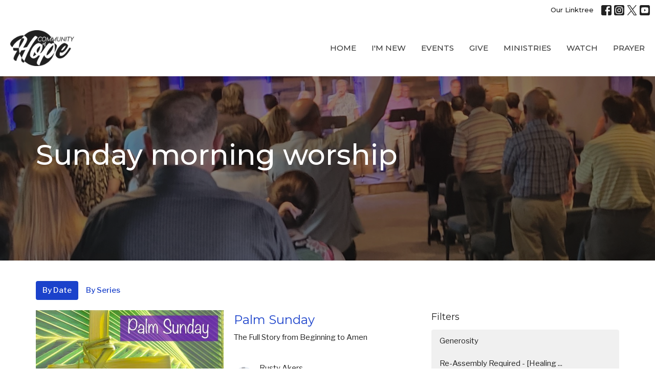

--- FILE ---
content_type: text/html; charset=utf-8
request_url: https://cohmaricopa.com/podcasts/media?page=14
body_size: 60184
content:
<!DOCTYPE html>
<html lang="en">
  <head>
  <meta charset="UTF-8">
  <meta content="IE=edge,chrome=1" http-equiv="X-UA-Compatible"/>
  <meta content="width=device-width, initial-scale=1.0" name="viewport"/>
  <meta content="Community of Hope Church" name="author"/>
  <title>
    Sermons | Community of Hope Church
  </title>
  
  
    <meta name="robots" content="index,follow" />
  
  
  <link href="https://dq5pwpg1q8ru0.cloudfront.net/2020/10/29/14/38/12/707cd86e-0d8b-462f-ab9c-987abf40b2ab/tithely%20favicon.png" rel="shortcut icon" type="image/x-icon" />
  <meta name="csrf-param" content="authenticity_token" />
<meta name="csrf-token" content="0V5+fkbhh/AWaM4/cCsPC0okAc5TiDQSRWbl6xp2H0lruco+vUlIfnBBjs0y7TPa6GcR6KvJkkbLmaDqweY6EA==" />

  <link rel="preconnect" href="https://fonts.gstatic.com/" crossorigin>
  <link rel="preload" href="/fonts/fontawesome/webfont.woff?v=3.2.1" as="font" type="font/woff" crossorigin>

  <link rel="stylesheet" media="all" href="/themes/stylesheet.css?timestamp=2025-12-07+09%3A16%3A55+-0700" />
  <link rel="stylesheet" media="print" href="https://dq5pwpg1q8ru0.cloudfront.net/assets/print-c1b49d74baf454d41a08041bb7881e34979fe0b297fba593578d70ec8cc515fd.css" />

	<link href="https://fonts.googleapis.com/css?family=Montserrat:100,200,300,regular,500,600,700,800,900,100italic,200italic,300italic,italic,500italic,600italic,700italic,800italic,900italic|Libre+Franklin:100,200,300,regular,500,600,700,800,900,100italic,200italic,300italic,italic,500italic,600italic,700italic,800italic,900italic&amp;display=swap" rel="stylesheet" type="text/css" async="async" />
  

  <script src="https://dq5pwpg1q8ru0.cloudfront.net/assets/application-baedfe927b756976bd996cb2c71963c5d82c94e444650affbb4162574b24b761.js"></script>
  <script src="https://dq5pwpg1q8ru0.cloudfront.net/packs/js/application-48235911dc1b5b550236.js"></script>
  <script src="https://cdnjs.cloudflare.com/ajax/libs/handlebars.js/4.7.7/handlebars.min.js" defer="defer"></script>


  <!--[if lt IE 9]>
  <script src="https://dq5pwpg1q8ru0.cloudfront.net/javascripts/html5shiv.js"></script>
  <script src="https://dq5pwpg1q8ru0.cloudfront.net/javascripts/respond.min.js"></script>
  <![endif]-->


      <script>
        var _gaq = _gaq || [];
        _gaq.push(['_setAccount', 'G-B2MLCSXRCM']);
        _gaq.push(['_trackPageview']);

          // rollup tracker
          _gaq.push(['rollupTracker._setAccount','UA-18858190-52']);
          _gaq.push(['rollupTracker._trackPageview']);

        (function() {
          var ga = document.createElement('script'); ga.type = 'text/javascript'; ga.async = true;
          ga.src = ('https:' == document.location.protocol ? 'https://ssl' : 'http://www') + '.google-analytics.com/ga.js';
          var s = document.getElementsByTagName('script')[0]; s.parentNode.insertBefore(ga, s);
        })();
      </script>


  


</head>

  <body class="body_sermons_index body_media_page   sermons-index   relative d-flex flex-column">
      <div class="d-flex ">
        <div class="site-content-container">
    

  <div class="system">
  </div>

  <div id="top-menus-container">
    <div id="top-menus">
  <div id="alert-container">
  </div>


  <div class="js-menus   bg-none z-index-navbar">
      <nav class="header-layout-topbar relative px-1 bg-default bg-none %>">
    <div class="pos pos-cover bg-default js-main-menu-background-opacity" style="opacity: 1.0;"></div>
    <ul class="topbar-nav topbar-right ">


        <li class="mr-auto">
          
        </li>






          <li class="topbar-menu-item hidden-xs">
              <a class="btn btn-link-default btn-sm" href="https://linktr.ee/cohmaricopa">Our Linktree</a>
          </li>



          
  <li class="social-icon-list-item ">
    <a class="svg-link social-icon-link" target="_blank" href="http://facebook.com/cohmaricopa">
      <svg xmlns="http://www.w3.org/2000/svg" xmlns:xlink="http://www.w3.org/1999/xlink" x="0px" y="0px" width="24" height="24" viewBox="0 0 24 24" style="enable-background:new 0 0 24 24;" xml:space="preserve" class="social-icon-svg topbar-svg-sm"><title>Facebook Icon</title>
<path d="M24,0v24H0V0H24z M20,2.7h-3.3c-2.5,0-4.7,2.1-4.7,4.7v3.3H9.3v4H12V24h4v-9.3h4v-4h-4V8c0-0.8,0.5-1.3,1.3-1.3H20V2.7z"></path>
</svg>

</a>  </li>
  <li class="social-icon-list-item ">
    <a class="svg-link social-icon-link" target="_blank" href="http://instragram.com/cohmaricopa">
      <svg xmlns="http://www.w3.org/2000/svg" xmlns:xlink="http://www.w3.org/1999/xlink" x="0px" y="0px" width="24" height="24" viewBox="0 0 24 24" style="enable-background:new 0 0 24 24;" xml:space="preserve" class="social-icon-svg topbar-svg-sm"><title>Instagram Icon</title>
<circle cx="12" cy="12" r="2.7"></circle>
<path d="M15.9,4.9H8.1c-1.7,0-3.2,1.5-3.2,3.2V16c0,1.7,1.5,3.2,3.2,3.2H16c1.7,0,3.2-1.5,3.2-3.2V8.1C19.1,6.4,17.6,4.9,15.9,4.9z   M12,16.4c-2.4,0-4.4-2-4.4-4.4s2-4.4,4.4-4.4s4.4,2,4.4,4.4S14.4,16.4,12,16.4z M16.7,8.4c-0.7,0-1.1-0.5-1.1-1.1  c0-0.7,0.5-1.1,1.1-1.1c0.7,0,1.1,0.5,1.1,1.1C17.7,8,17.3,8.4,16.7,8.4z"></path>
<path d="M24,0H0v24h24V0z M20.9,15.7c0,2.8-2.3,5.2-5.2,5.2H8.3c-2.8,0-5.2-2.3-5.2-5.2V8.3c0-2.8,2.3-5.2,5.2-5.2h7.5  c2.8,0,5.2,2.3,5.2,5.2C20.9,8.3,20.9,15.7,20.9,15.7z"></path>
</svg>

</a>  </li>
  <li class="social-icon-list-item ">
    <a class="svg-link social-icon-link" target="_blank" href="http://twitter.com/cohmaricopa">
      <svg xmlns="http://www.w3.org/2000/svg" width="24" height="24" viewBox="0 0 1200 1227" class="social-icon-svg topbar-svg-sm"><title>Twitter Icon</title>
<path d="M714.163 519.284L1160.89 0H1055.03L667.137 450.887L357.328 0H0L468.492 681.821L0 1226.37H105.866L515.491 750.218L842.672 1226.37H1200L714.137 519.284H714.163ZM569.165 687.828L521.697 619.934L144.011 79.6944H306.615L611.412 515.685L658.88 583.579L1055.08 1150.3H892.476L569.165 687.854V687.828Z"></path>
</svg>

</a>  </li>
  <li class="social-icon-list-item ">
    <a class="svg-link social-icon-link" target="_blank" href="https://www.youtube.com/channel/UCbAHv4hmhJJ3_kI-TOBmTWQ?sub_confirmation=1">
      <svg xmlns="http://www.w3.org/2000/svg" xmlns:xlink="http://www.w3.org/1999/xlink" x="0px" y="0px" width="24" height="24" viewBox="0 0 24 24" style="enable-background:new 0 0 24 24;" xml:space="preserve" class="social-icon-svg topbar-svg-sm"><title>Youtube Icon</title>
<polygon points="10.7,9.1 14.5,12 10.7,14.9 "></polygon>
<path d="M24,0H0v24h24.1L24,0z M18.8,18.4c-0.5,0.1-3.6,0.3-6.8,0.3s-6.3,0-6.8-0.3C3.9,18,3.5,15.1,3.5,12s0.4-6,1.7-6.4  C5.7,5.3,8.9,5.2,12,5.2s6.3,0.1,6.8,0.3c1.3,0.4,1.7,3.3,1.7,6.4C20.4,15.1,20.1,18,18.8,18.4z"></path>
</svg>

</a>  </li>


    </ul>
  </nav>

    <div id="main-menu-container">
      
<nav id="main_menu" class="relative bg-default bg-none p-2 p-md-3">
  <div class="bg-default pos pos-cover js-main-menu-background-opacity" style="opacity:1.0;"></div>
  <div class="d-md-flex flex-wrap ">
    <div class="relative d-flex d-md-block mr-md-3 flex-shrink-0">
      

    <a class="main-menu-logo main-menu-rycroft-logo " href="/">
      <img alt="Community of Hope Church" class="logo-size-default" src="https://dq5pwpg1q8ru0.cloudfront.net/2023/08/17/10/26/25/12357bfe-140c-4a87-8003-70265549b673/10937_LOGO_COH_LG.jpg" />
</a>


        <button type="button" class="btn bg-none p-1 border-0 main-menu-hidden-md ml-auto collapsed pr-0" data-toggle="collapse" data-target="#main_menu_collapse" aria-expanded="false">
    <span class="sr-only">Toggle navigation</span>
    <span class="svg-link">
      <svg xmlns="http://www.w3.org/2000/svg" height="24" viewBox="0 0 24 24" width="24">
    <path d="M0 0h24v24H0z" fill="none"></path>
    <path d="M3 18h18v-2H3v2zm0-5h18v-2H3v2zm0-7v2h18V6H3z"></path>
</svg>
 Menu
    </span>
  </button>

    </div>

    <div class="collapse main-menu-collapse-md ml-auto text-center" id="main_menu_collapse">
      <ul class="main-menu-list main-menu-rycroft-list align-items-md-center">
          
  <li class="menu-item hover-underline-left">
      <a class="menu-link " href="/">Home</a>
  </li>


          
  <li class="menu-item hover-underline-left">
      <a class="menu-link " href="/about">I&#39;M New</a>
  </li>


          
  <li class="menu-item hover-underline-left">
      <a class="menu-link " href="/events">Events</a>
  </li>


          
  <li class="menu-item hover-underline-left">
      <a class="menu-link " href="/give">Give</a>
  </li>


          
  <li class="menu-item hover-underline-left">
      <a class="menu-link " href="/ministries">Ministries</a>
  </li>


          
  <li class="menu-item hover-underline-left">
      <a class="menu-link " href="/media">WATCH</a>
  </li>


          
  <li class="menu-item hover-underline-left">
      <a class="menu-link " href="/prayer">Prayer</a>
  </li>


      </ul>
        <ul class="main-menu-list main-menu-subnav">
            <li class="menu-item-divider"></li>
    
  <li class="menu-item hover-underline-left">
      <a class="menu-link " href="https://linktr.ee/cohmaricopa">Our Linktree</a>
  </li>





        </ul>
    </div>
  </div>
</nav>

    </div>
  </div>
</div>

  </div>

  <div id="header-container" class="relative">
    <div id="header" class="header-chipman relative  d-flex py-3 py-md-5 bg-cover bg-none  topbar-offset bg-primary" style="background-image:url(&#39;https://dq5pwpg1q8ru0.cloudfront.net/2023/08/18/08/35/02/2d8cb51d-8686-4fa7-b8ca-c9f4ea47d196/20220417_094757.jpg&#39;); background-position: ; min-height: 50vh;">
  
  

<div id="page-header-overlay" class="bg-primary pos pos-cover" style="opacity:0.5;" data-header-opacity="0.5"></div>

    <div class="container relative d-flex flex-column mt-5">
      
      <div class="my-auto ">
        <div class="relative d-inline-block break-word">
          <h1 class="header-heading mb-1 ">
              <div>Sunday morning worship</div>
<div> </div>
          </h1>
        </div>
        
        <div class="mt-auto pt-3">
          

        </div>
      </div>
      
    </div>
  
  
  <!--<div class="pos pos-b-1 pos-l-1">
    <button class="js-play-video-button p-2 bg-none border-0 d-none" style="opacity: 0.5;">
    </button>
    <button class="js-pause-video-button p-2 bg-none border-0 d-none" style="opacity: 0.5;">
    </button>
    <div class="js-loading-video-button">
      <div class="d-flex p-2" style="opacity: 0.5;">
      </div>
    </div>
  </div>-->

</div>


  </div>

  <main role="main" class="content flex-grow-1 Sermons media_page clearfix m-0 p-0">
    <link rel="alternate" type="application/rss+xml" title="RSS" href="https://cohmaricopa.com/podcasts/media" />




  

<div>
    <div id="top-blocks-wrapper">
      
    </div>

    <div id="page_content" class="relative my-5">
      <div class="container">
        

  <ul class="nav nav-pills mb-3">
    <li class="active">
      <a href="/podcasts/media">
         By Date
</a>    </li>
    <li class="">
      <a href="/podcasts/media/series">
         By Series
</a>    </li>
  </ul>

  <div id="media_anchor" class="row">
    <div class="col-sm-8">
      <div class="relative mb-3 border-bottom pb-3">
  <a class="row d-sm-flex" href="/media/2023-04-02-palm-sunday">
      <div class="col-sm-6">

          <img alt="Palm Sunday" loading="lazy" src="https://dq5pwpg1q8ru0.cloudfront.net/2023/04/03/11/14/56/2db02753-744e-43af-83ce-dc91a6798e22/15184556645_700.jpg" />
      </div>

    <div class="d-flex flex-column col-sm-6">

      <h2 class="h3 mt-0 mb-1" title="Palm Sunday">Palm Sunday</h2>
        <div class="text-body">The Full Story from Beginning to Amen</div>


          <div class="d-flex flex-column mt-auto mb-2">
        <div class="d-flex align-items-center">
    <img alt="Rusty  Akers" width="40" height="40" class="pull-left mr-2 rounded-circle" loading="lazy" src="https://dq5pwpg1q8ru0.cloudfront.net/2020/10/29/14/38/27/8b2001b5-8370-4e98-8911-1e9b1998047e/59c12dc6-971d-4c11-af05-8339c0de6fcc.jpg" />
  <div>
      <div class="text-body line-height-2">Rusty  Akers</div>
        <div class="small text-muted line-height-2">Founding Pastor</div>
    <div class="text-muted">April  2, 2023</div>
  </div>
</div>


          <svg xmlns="http://www.w3.org/2000/svg" width="24" height="24" viewBox="0 0 24 24" class="ml-auto text-muted">
    <path d="M18 3v2h-2V3H8v2H6V3H4v18h2v-2h2v2h8v-2h2v2h2V3h-2zM8 17H6v-2h2v2zm0-4H6v-2h2v2zm0-4H6V7h2v2zm10 8h-2v-2h2v2zm0-4h-2v-2h2v2zm0-4h-2V7h2v2z"></path>
    <path d="M0 0h24v24H0z" fill="none"></path>
</svg>

      </div>
    </div>
</a>
</div>
<div class="relative mb-3 border-bottom pb-3">
  <a class="row d-sm-flex" href="/media/2023-03-26-how-far-will-you-go">
      <div class="col-sm-6">

          <img alt="How far will you go? " loading="lazy" src="https://dq5pwpg1q8ru0.cloudfront.net/2023/03/28/09/37/31/09543d0d-30bd-4062-8bac-24586bdb6c1f/297031312_10159589618598800_1501745057285791859_n.jpg" />
      </div>

    <div class="d-flex flex-column col-sm-6">

      <h2 class="h3 mt-0 mb-1" title="How far will you go? ">How far will you go? </h2>
        <div class="text-body">The Full Story from Beginning to Amen</div>


          <div class="d-flex flex-column mt-auto mb-2">
        <div class="d-flex align-items-center">
    <img alt="Craig Frank" width="40" height="40" class="pull-left mr-2 rounded-circle" loading="lazy" src="https://dq5pwpg1q8ru0.cloudfront.net/2023/08/19/18/38/06/8fb3c8fc-6218-491f-9e06-06e6a582a2c8/20220417_094757.jpg" />
  <div>
      <div class="text-body line-height-2">Craig Frank</div>
        <div class="small text-muted line-height-2">Board Member</div>
    <div class="text-muted">March 26, 2023</div>
  </div>
</div>


          <svg xmlns="http://www.w3.org/2000/svg" width="24" height="24" viewBox="0 0 24 24" class="ml-auto text-muted">
    <path d="M18 3v2h-2V3H8v2H6V3H4v18h2v-2h2v2h8v-2h2v2h2V3h-2zM8 17H6v-2h2v2zm0-4H6v-2h2v2zm0-4H6V7h2v2zm10 8h-2v-2h2v2zm0-4h-2v-2h2v2zm0-4h-2V7h2v2z"></path>
    <path d="M0 0h24v24H0z" fill="none"></path>
</svg>

      </div>
    </div>
</a>
</div>
<div class="relative mb-3 border-bottom pb-3">
  <a class="row d-sm-flex" href="/media/2023-03-19-stewardship">
      <div class="col-sm-6">

          <img alt="Stewardship" loading="lazy" src="https://dq5pwpg1q8ru0.cloudfront.net/2023/03/20/17/13/07/ccc7235a-fca8-4f67-903e-b5aa5703495b/297031312_10159589618598800_1501745057285791859_n.jpg" />
      </div>

    <div class="d-flex flex-column col-sm-6">

      <h2 class="h3 mt-0 mb-1" title="Stewardship">Stewardship</h2>
         <div class="text-body mb-2">Feeding the 5000</div>
        <div class="text-body">The Full Story from Beginning to Amen</div>


          <div class="d-flex flex-column mt-auto mb-2">
        <div class="d-flex align-items-center">
  <div>
      <div class="h5 my-0">Guest Speaker</div>
    <div class="text-muted">March 19, 2023</div>
  </div>
</div>


          <svg xmlns="http://www.w3.org/2000/svg" width="24" height="24" viewBox="0 0 24 24" class="ml-auto text-muted">
    <path d="M18 3v2h-2V3H8v2H6V3H4v18h2v-2h2v2h8v-2h2v2h2V3h-2zM8 17H6v-2h2v2zm0-4H6v-2h2v2zm0-4H6V7h2v2zm10 8h-2v-2h2v2zm0-4h-2v-2h2v2zm0-4h-2V7h2v2z"></path>
    <path d="M0 0h24v24H0z" fill="none"></path>
</svg>

      </div>
    </div>
</a>
</div>
<div class="relative mb-3 border-bottom pb-3">
  <a class="row d-sm-flex" href="/media/2023-03-12-the-sermon-on-the-mt-the-in-between-matters">
      <div class="col-sm-6">

          <img alt="The Sermon on the Mt - The in-between matters " loading="lazy" src="https://dq5pwpg1q8ru0.cloudfront.net/2023/03/13/08/31/30/a035d4e7-3c27-4e2f-9b9e-6a78b7b1b036/297031312_10159589618598800_1501745057285791859_n.jpg" />
      </div>

    <div class="d-flex flex-column col-sm-6">

      <h2 class="h3 mt-0 mb-1" title="The Sermon on the Mt - The in-between matters ">The Sermon on the Mt - The in-between matters </h2>
        <div class="text-body">The Full Story from Beginning to Amen</div>


          <div class="d-flex flex-column mt-auto mb-2">
        <div class="d-flex align-items-center">
    <img alt="Rusty  Akers" width="40" height="40" class="pull-left mr-2 rounded-circle" loading="lazy" src="https://dq5pwpg1q8ru0.cloudfront.net/2020/10/29/14/38/27/8b2001b5-8370-4e98-8911-1e9b1998047e/59c12dc6-971d-4c11-af05-8339c0de6fcc.jpg" />
  <div>
      <div class="text-body line-height-2">Rusty  Akers</div>
        <div class="small text-muted line-height-2">Founding Pastor</div>
    <div class="text-muted">March 12, 2023</div>
  </div>
</div>


          <svg xmlns="http://www.w3.org/2000/svg" width="24" height="24" viewBox="0 0 24 24" class="ml-auto text-muted">
    <path d="M18 3v2h-2V3H8v2H6V3H4v18h2v-2h2v2h8v-2h2v2h2V3h-2zM8 17H6v-2h2v2zm0-4H6v-2h2v2zm0-4H6V7h2v2zm10 8h-2v-2h2v2zm0-4h-2v-2h2v2zm0-4h-2V7h2v2z"></path>
    <path d="M0 0h24v24H0z" fill="none"></path>
</svg>

      </div>
    </div>
</a>
</div>
<div class="relative mb-3 border-bottom pb-3">
  <a class="row d-sm-flex" href="/media/2023-03-05-temptation">
      <div class="col-sm-6">

          <img alt="Temptation " loading="lazy" src="https://dq5pwpg1q8ru0.cloudfront.net/2023/03/06/10/56/59/b37e377c-ea81-49f4-a431-8552f6e14927/297031312_10159589618598800_1501745057285791859_n.jpg" />
      </div>

    <div class="d-flex flex-column col-sm-6">

      <h2 class="h3 mt-0 mb-1" title="Temptation ">Temptation </h2>
        <div class="text-body">The Full Story from Beginning to Amen</div>


          <div class="d-flex flex-column mt-auto mb-2">
        <div class="d-flex align-items-center">
    <img alt="Rusty  Akers" width="40" height="40" class="pull-left mr-2 rounded-circle" loading="lazy" src="https://dq5pwpg1q8ru0.cloudfront.net/2020/10/29/14/38/27/8b2001b5-8370-4e98-8911-1e9b1998047e/59c12dc6-971d-4c11-af05-8339c0de6fcc.jpg" />
  <div>
      <div class="text-body line-height-2">Rusty  Akers</div>
        <div class="small text-muted line-height-2">Founding Pastor</div>
    <div class="text-muted">March  5, 2023</div>
  </div>
</div>


          <svg xmlns="http://www.w3.org/2000/svg" width="24" height="24" viewBox="0 0 24 24" class="ml-auto text-muted">
    <path d="M18 3v2h-2V3H8v2H6V3H4v18h2v-2h2v2h8v-2h2v2h2V3h-2zM8 17H6v-2h2v2zm0-4H6v-2h2v2zm0-4H6V7h2v2zm10 8h-2v-2h2v2zm0-4h-2v-2h2v2zm0-4h-2V7h2v2z"></path>
    <path d="M0 0h24v24H0z" fill="none"></path>
</svg>

      </div>
    </div>
</a>
</div>
<div class="relative mb-3 border-bottom pb-3">
  <a class="row d-sm-flex" href="/media/2023-02-26-what-are-you-doing-here">
      <div class="col-sm-6">

          <img alt="What are you Doing Here?" loading="lazy" src="https://dq5pwpg1q8ru0.cloudfront.net/2023/02/27/07/54/33/fc27db2d-6109-402a-adb8-9feca053a23e/COH_LOGO_K.png" />
      </div>

    <div class="d-flex flex-column col-sm-6">

      <h2 class="h3 mt-0 mb-1" title="What are you Doing Here?">What are you Doing Here?</h2>
         <div class="text-body mb-2">Kenya update</div>


          <div class="d-flex flex-column mt-auto mb-2">
        <div class="d-flex align-items-center">
    <img alt="Rusty  Akers" width="40" height="40" class="pull-left mr-2 rounded-circle" loading="lazy" src="https://dq5pwpg1q8ru0.cloudfront.net/2020/10/29/14/38/27/8b2001b5-8370-4e98-8911-1e9b1998047e/59c12dc6-971d-4c11-af05-8339c0de6fcc.jpg" />
  <div>
      <div class="text-body line-height-2">Rusty  Akers</div>
        <div class="small text-muted line-height-2">Founding Pastor</div>
    <div class="text-muted">February 26, 2023</div>
  </div>
</div>


          <svg xmlns="http://www.w3.org/2000/svg" width="24" height="24" viewBox="0 0 24 24" class="ml-auto text-muted">
    <path d="M18 3v2h-2V3H8v2H6V3H4v18h2v-2h2v2h8v-2h2v2h2V3h-2zM8 17H6v-2h2v2zm0-4H6v-2h2v2zm0-4H6V7h2v2zm10 8h-2v-2h2v2zm0-4h-2v-2h2v2zm0-4h-2V7h2v2z"></path>
    <path d="M0 0h24v24H0z" fill="none"></path>
</svg>

      </div>
    </div>
</a>
</div>
<div class="relative mb-3 border-bottom pb-3">
  <a class="row d-sm-flex" href="/media/2023-02-19-marriage-has-a-purpose">
      <div class="col-sm-6">

          <img alt="Marriage has a Purpose" loading="lazy" src="https://dq5pwpg1q8ru0.cloudfront.net/2023/02/25/19/26/32/35b55118-cdc1-4a14-97fb-116d7444d0be/purpose-of-marriage.jpg" />
      </div>

    <div class="d-flex flex-column col-sm-6">

      <h2 class="h3 mt-0 mb-1" title="Marriage has a Purpose">Marriage has a Purpose</h2>


          <div class="d-flex flex-column mt-auto mb-2">
        <div class="d-flex align-items-center">
  <div>
      <div class="h5 my-0">Guest Speaker</div>
    <div class="text-muted">February 19, 2023</div>
  </div>
</div>


          <svg xmlns="http://www.w3.org/2000/svg" width="24" height="24" viewBox="0 0 24 24" class="ml-auto text-muted">
    <path d="M18 3v2h-2V3H8v2H6V3H4v18h2v-2h2v2h8v-2h2v2h2V3h-2zM8 17H6v-2h2v2zm0-4H6v-2h2v2zm0-4H6V7h2v2zm10 8h-2v-2h2v2zm0-4h-2v-2h2v2zm0-4h-2V7h2v2z"></path>
    <path d="M0 0h24v24H0z" fill="none"></path>
</svg>

      </div>
    </div>
</a>
</div>
<div class="relative mb-3 border-bottom pb-3">
  <a class="row d-sm-flex" href="/media/2023-02-12-john-the-baptist">
      <div class="col-sm-6">

            <img alt="John the Baptist" loading="lazy" src="https://dq5pwpg1q8ru0.cloudfront.net/2023/02/13/09/55/23/d9f6a62a-50ad-4cb8-bc8d-0f4de3eb0965/297031312_10159589618598800_1501745057285791859_n.jpg" />
      </div>

    <div class="d-flex flex-column col-sm-6">

      <h2 class="h3 mt-0 mb-1" title="John the Baptist">John the Baptist</h2>
        <div class="text-body">The Full Story from Beginning to Amen</div>


          <div class="d-flex flex-column mt-auto mb-2">
        <div class="d-flex align-items-center">
    <img alt="Del Martin" width="40" height="40" class="pull-left mr-2 rounded-circle" loading="lazy" src="https://dq5pwpg1q8ru0.cloudfront.net/2023/04/21/14/58/45/ccb2d1fa-dd0b-4892-9bfa-d711d19f4146/Resized_20230409_113132%25281%2529.jpg" />
  <div>
      <div class="text-body line-height-2">Del Martin</div>
        <div class="small text-muted line-height-2">Former Pastor of Discipleship and Operations </div>
    <div class="text-muted">February 12, 2023</div>
  </div>
</div>


          <svg xmlns="http://www.w3.org/2000/svg" width="24" height="24" viewBox="0 0 24 24" class="ml-auto text-muted">
    <path d="M18 3v2h-2V3H8v2H6V3H4v18h2v-2h2v2h8v-2h2v2h2V3h-2zM8 17H6v-2h2v2zm0-4H6v-2h2v2zm0-4H6V7h2v2zm10 8h-2v-2h2v2zm0-4h-2v-2h2v2zm0-4h-2V7h2v2z"></path>
    <path d="M0 0h24v24H0z" fill="none"></path>
</svg>

      </div>
    </div>
</a>
</div>
<div class="relative mb-3 border-bottom pb-3">
  <a class="row d-sm-flex" href="/media/2023-02-05-the-end-of-the-old">
      <div class="col-sm-6">

          <img alt="The End of the Old" loading="lazy" src="https://dq5pwpg1q8ru0.cloudfront.net/2023/02/06/09/56/47/d6bb37d2-696c-4db3-beb2-10915742ef22/297031312_10159589618598800_1501745057285791859_n.jpg" />
      </div>

    <div class="d-flex flex-column col-sm-6">

      <h2 class="h3 mt-0 mb-1" title="The End of the Old">The End of the Old</h2>
        <div class="text-body">The Full Story from Beginning to Amen</div>


          <div class="d-flex flex-column mt-auto mb-2">
        <div class="d-flex align-items-center">
    <img alt="Rusty  Akers" width="40" height="40" class="pull-left mr-2 rounded-circle" loading="lazy" src="https://dq5pwpg1q8ru0.cloudfront.net/2020/10/29/14/38/27/8b2001b5-8370-4e98-8911-1e9b1998047e/59c12dc6-971d-4c11-af05-8339c0de6fcc.jpg" />
  <div>
      <div class="text-body line-height-2">Rusty  Akers</div>
        <div class="small text-muted line-height-2">Founding Pastor</div>
    <div class="text-muted">February  5, 2023</div>
  </div>
</div>


          <svg xmlns="http://www.w3.org/2000/svg" width="24" height="24" viewBox="0 0 24 24" class="ml-auto text-muted">
    <path d="M18 3v2h-2V3H8v2H6V3H4v18h2v-2h2v2h8v-2h2v2h2V3h-2zM8 17H6v-2h2v2zm0-4H6v-2h2v2zm0-4H6V7h2v2zm10 8h-2v-2h2v2zm0-4h-2v-2h2v2zm0-4h-2V7h2v2z"></path>
    <path d="M0 0h24v24H0z" fill="none"></path>
</svg>

      </div>
    </div>
</a>
</div>
<div class="relative mb-3 border-bottom pb-3">
  <a class="row d-sm-flex" href="/media/2023-01-29-david-and-bathsheba">
      <div class="col-sm-6">

          <img alt="David and Bathsheba" loading="lazy" src="https://dq5pwpg1q8ru0.cloudfront.net/2023/01/30/06/07/01/5baab432-8aff-4746-af46-7adb96fffb00/297031312_10159589618598800_1501745057285791859_n.jpg" />
      </div>

    <div class="d-flex flex-column col-sm-6">

      <h2 class="h3 mt-0 mb-1" title="David and Bathsheba">David and Bathsheba</h2>
        <div class="text-body">The Full Story from Beginning to Amen</div>


          <div class="d-flex flex-column mt-auto mb-2">
        <div class="d-flex align-items-center">
    <img alt="Rusty  Akers" width="40" height="40" class="pull-left mr-2 rounded-circle" loading="lazy" src="https://dq5pwpg1q8ru0.cloudfront.net/2020/10/29/14/38/27/8b2001b5-8370-4e98-8911-1e9b1998047e/59c12dc6-971d-4c11-af05-8339c0de6fcc.jpg" />
  <div>
      <div class="text-body line-height-2">Rusty  Akers</div>
        <div class="small text-muted line-height-2">Founding Pastor</div>
    <div class="text-muted">January 29, 2023</div>
  </div>
</div>


          <svg xmlns="http://www.w3.org/2000/svg" width="24" height="24" viewBox="0 0 24 24" class="ml-auto text-muted">
    <path d="M18 3v2h-2V3H8v2H6V3H4v18h2v-2h2v2h8v-2h2v2h2V3h-2zM8 17H6v-2h2v2zm0-4H6v-2h2v2zm0-4H6V7h2v2zm10 8h-2v-2h2v2zm0-4h-2v-2h2v2zm0-4h-2V7h2v2z"></path>
    <path d="M0 0h24v24H0z" fill="none"></path>
</svg>

      </div>
    </div>
</a>
</div>


        <div role="navigation" aria-label="Pagination" class="pagination"><ul class="pagination"><li class="prev previous_page "><a rel="prev" href="/podcasts/media?page=13#media_anchor">←</a></li> <li><a href="/podcasts/media?page=1#media_anchor">1</a></li> <li class="disabled"><a href="#">&hellip;</a></li> <li><a rel="prev" href="/podcasts/media?page=13#media_anchor">13</a></li> <li class="active"><a href="/podcasts/media?page=14#media_anchor">14</a></li> <li><a rel="next" href="/podcasts/media?page=15#media_anchor">15</a></li> <li class="disabled"><a href="#">&hellip;</a></li> <li><a href="/podcasts/media?page=27#media_anchor">27</a></li> <li class="next next_page "><a rel="next" href="/podcasts/media?page=15#media_anchor">→</a></li></ul></div>
    </div>

    <div class="col-sm-4 media-sidebar">
      

  <div class="sidebar-sermons-series">
    <h2 class="mt-0 h4">Filters</h2>
    <div class="list-group">
        <a class=" list-group-item" href="/podcasts/media/series/generosity">
          Generosity
</a>        <a class=" list-group-item" href="/podcasts/media/series/re-assembly-required-healing-broken-relationships">
          Re-Assembly Required - [Healing ...
</a>        <a class=" list-group-item" href="/podcasts/media/series/its-not-about-us">
          It&#39;s not about US
</a>        <a class=" list-group-item" href="/podcasts/media/series/at-the-table">
          At the Table
</a>        <a class=" list-group-item" href="/podcasts/media/series/the-mountain">
          The Mountain
</a>        <a class=" list-group-item" href="/podcasts/media/series/next-gen-sunday">
          Next Gen Sunday
</a>        <a class=" list-group-item" href="/podcasts/media/series/the-sermon-on-the-mt">
          The Sermon on the Mt.
</a>        <a class=" list-group-item" href="/podcasts/media/series/covered-in-the-dust-of-your-rabbi">
          Covered in the Dust of Your Rabbi
</a>        <a class=" list-group-item" href="/podcasts/media/series/reasons-for-the-season--37">
          Reasons for the Season
</a>        <div id='earlier-series' class="collapse list-group">
            <a class=" list-group-item" href="/podcasts/media/series/more-than-enough">
              More Than Enough
</a>            <a class=" list-group-item" href="/podcasts/media/series/what-would-a-healthy-church-look-like-if">
              What would a Healthy Church Look...
</a>            <a class=" list-group-item" href="/podcasts/media/series/youll-be-glad-you-did">
              You&#39;ll Be Glad You Did
</a>            <a class=" list-group-item" href="/podcasts/media/series/pray">
              Pray
</a>            <a class=" list-group-item" href="/podcasts/media/series/the-mission-continues">
              The Mission Continues
</a>            <a class=" list-group-item" href="/podcasts/media/series/the-mission-of-god">
              The Mission of God
</a>            <a class=" list-group-item" href="/podcasts/media/series/the-way-of-jesus-in-everyday-life">
              The Way of Jesus in Everyday Life
</a>            <a class=" list-group-item" href="/podcasts/media/series/live-the-way-i-talk">
              Live The Way I Talk
</a>            <a class=" list-group-item" href="/podcasts/media/series/joy-to-the-world">
              Joy to the World
</a>            <a class=" list-group-item" href="/podcasts/media/series/selfless">
              SelfLESS
</a>            <a class=" list-group-item" href="/podcasts/media/series/shaped-for-a-purpose">
              SHAPE&#39;d for a Purpose
</a>            <a class=" list-group-item" href="/podcasts/media/series/sundays-in-september">
              Sunday&#39;s in September
</a>            <a class=" list-group-item" href="/podcasts/media/series/the-fundamentals">
              The Fundamentals 
</a>            <a class=" list-group-item" href="/podcasts/media/series/summer-of-love">
              Summer of Love
</a>            <a class=" list-group-item" href="/podcasts/media/series/the-full-story-from-beginning-to-amen">
              The Full Story from Beginning to...
</a>            <a class=" list-group-item" href="/podcasts/media/series/from-full-story-from-beginning-to-amen">
              From Full Story from Beginning t...
</a>            <a class=" list-group-item" href="/podcasts/media/series/the-scandal-of-christmas">
              The Scandal of Christmas
</a>            <a class=" list-group-item" href="/podcasts/media/series/red-letters">
              Red Letters
</a>            <a class=" list-group-item" href="/podcasts/media/series/what-now">
              What Now?
</a>            <a class=" list-group-item" href="/podcasts/media/series/walk-this-way">
              Walk This Way
</a>            <a class=" list-group-item" href="/podcasts/media/series/mind-your-own-business">
              Mind Your Own Business
</a>            <a class=" list-group-item" href="/podcasts/media/series/god-only-knows-a-new-year">
              God Only Knows - A New Year
</a>            <a class=" list-group-item" href="/podcasts/media/series/others">
              Others
</a>            <a class=" list-group-item" href="/podcasts/media/series/its-complicated">
              It&#39;s Complicated
</a>            <a class=" list-group-item" href="/podcasts/media/series/goliath-must-fall">
              Goliath Must Fall
</a>            <a class=" list-group-item" href="/podcasts/media/series/get-in-the-game">
              Get in the Game
</a>            <a class=" list-group-item" href="/podcasts/media/series/bad-ideas">
              Bad Ideas
</a>            <a class=" list-group-item" href="/podcasts/media/series/brand-new">
              Brand New
</a>            <a class=" list-group-item" href="/podcasts/media/series/carpe-diem">
              Carpe Diem
</a>            <a class=" list-group-item" href="/podcasts/media/series/beyond-the-mask">
              Beyond the Mask.
</a>            <a class=" list-group-item" href="/podcasts/media/series/the-gift">
              The Gift
</a>            <a class=" list-group-item" href="/podcasts/media/series/faith-works">
              Faith/Works
</a>            <a class=" list-group-item" href="/podcasts/media/series/novel-church">
              Novel Church
</a>        </div>
        <a class="js-view-all-toggle list-group-item" data-toggle="collapse" href="#earlier-series">
          <div class="js-show-more d-flex align-items-center text-muted">
            Show More <svg xmlns="http://www.w3.org/2000/svg" height="20" viewBox="0 0 20 20" width="20" class="inline-svg ml-auto">
    <path d="M7 7l5 5 5-5z"></path>
    <path d="M0 0h20v20H0z" fill="none"></path>
</svg>

          </div>
          <div class="js-show-less d-flex align-items-center text-muted" style="display: none;">
            Show Less <svg xmlns="http://www.w3.org/2000/svg" height="20" viewBox="0 0 20 20" width="20" class="inline-svg ml-auto rotate-180">
    <path d="M7 7l5 5 5-5z"></path>
    <path d="M0 0h20v20H0z" fill="none"></path>
</svg>

          </div>
</a>    </div>
  </div>

  <div class="sidebar-sermons-speakers">
    <div class="list-group">
        <a class=" list-group-item" href="/podcasts/media?speaker=3">
          Rusty  Akers
          <span class="badge">201</span>
</a>        <a class=" list-group-item" href="/podcasts/media?speaker=11">
          Craig Frank
          <span class="badge">10</span>
</a>        <a class=" list-group-item" href="/podcasts/media?speaker=2">
          Chris Leon
          <span class="badge">20</span>
</a>        <a class=" list-group-item" href="/podcasts/media?speaker=0">
          Guest Speaker
          <span class="badge">26</span>
</a>        <div id='earlier-speakers' class="collapse list-group">
            <a class=" list-group-item" href="/podcasts/media?speaker=13">
              Del Martin
              <span class="badge">9</span>
</a>            <a class=" list-group-item" href="/podcasts/media?speaker=6">
              Sam  Barrera
              <span class="badge">2</span>
</a>            <a class=" list-group-item" href="/podcasts/media?speaker=10">
              Marcus Barrera
              <span class="badge">1</span>
</a>        </div>
        <a class="js-view-all-toggle list-group-item" data-toggle="collapse" href="#earlier-speakers">
          <div class="js-show-more d-flex align-items-center text-muted">
            Show More <svg xmlns="http://www.w3.org/2000/svg" height="20" viewBox="0 0 20 20" width="20" class="inline-svg ml-auto">
    <path d="M7 7l5 5 5-5z"></path>
    <path d="M0 0h20v20H0z" fill="none"></path>
</svg>

          </div>
          <div class="js-show-less d-flex align-items-center text-muted" style="display: none;">
            Show Less <svg xmlns="http://www.w3.org/2000/svg" height="20" viewBox="0 0 20 20" width="20" class="inline-svg ml-auto rotate-180">
    <path d="M7 7l5 5 5-5z"></path>
    <path d="M0 0h20v20H0z" fill="none"></path>
</svg>

          </div>
</a>    </div>
  </div>

  <div class="sidebar-sermons-date">
    <div class="list-group" id='by-year'>
        <a data-parent="#by-year" data-toggle="collapse" class="list-group-item" href="#year2025">
          2025
          <span class="badge">46</span>
</a>        <div id="year2025" class="collapse list-group">
            <a class="list-group-item" href="/podcasts/media?month=Jan&amp;year=2025">
              Jan
              <span class="badge">4</span>
</a>            <a class="list-group-item" href="/podcasts/media?month=Feb&amp;year=2025">
              Feb
              <span class="badge">4</span>
</a>            <a class="list-group-item" href="/podcasts/media?month=Mar&amp;year=2025">
              Mar
              <span class="badge">5</span>
</a>            <a class="list-group-item" href="/podcasts/media?month=Apr&amp;year=2025">
              Apr
              <span class="badge">4</span>
</a>            <a class="list-group-item" href="/podcasts/media?month=May&amp;year=2025">
              May
              <span class="badge">3</span>
</a>            <a class="list-group-item" href="/podcasts/media?month=Jun&amp;year=2025">
              Jun
              <span class="badge">5</span>
</a>            <a class="list-group-item" href="/podcasts/media?month=Jul&amp;year=2025">
              Jul
              <span class="badge">4</span>
</a>            <a class="list-group-item" href="/podcasts/media?month=Aug&amp;year=2025">
              Aug
              <span class="badge">5</span>
</a>            <a class="list-group-item" href="/podcasts/media?month=Sep&amp;year=2025">
              Sep
              <span class="badge">4</span>
</a>            <a class="list-group-item" href="/podcasts/media?month=Oct&amp;year=2025">
              Oct
              <span class="badge">4</span>
</a>            <a class="list-group-item" href="/podcasts/media?month=Nov&amp;year=2025">
              Nov
              <span class="badge">4</span>
</a></div>        <a data-parent="#by-year" data-toggle="collapse" class="list-group-item" href="#year2024">
          2024
          <span class="badge">49</span>
</a>        <div id="year2024" class="collapse list-group">
            <a class="list-group-item" href="/podcasts/media?month=Jan&amp;year=2024">
              Jan
              <span class="badge">4</span>
</a>            <a class="list-group-item" href="/podcasts/media?month=Feb&amp;year=2024">
              Feb
              <span class="badge">4</span>
</a>            <a class="list-group-item" href="/podcasts/media?month=Mar&amp;year=2024">
              Mar
              <span class="badge">5</span>
</a>            <a class="list-group-item" href="/podcasts/media?month=Apr&amp;year=2024">
              Apr
              <span class="badge">3</span>
</a>            <a class="list-group-item" href="/podcasts/media?month=May&amp;year=2024">
              May
              <span class="badge">4</span>
</a>            <a class="list-group-item" href="/podcasts/media?month=Jun&amp;year=2024">
              Jun
              <span class="badge">5</span>
</a>            <a class="list-group-item" href="/podcasts/media?month=Jul&amp;year=2024">
              Jul
              <span class="badge">3</span>
</a>            <a class="list-group-item" href="/podcasts/media?month=Aug&amp;year=2024">
              Aug
              <span class="badge">4</span>
</a>            <a class="list-group-item" href="/podcasts/media?month=Sep&amp;year=2024">
              Sep
              <span class="badge">5</span>
</a>            <a class="list-group-item" href="/podcasts/media?month=Oct&amp;year=2024">
              Oct
              <span class="badge">4</span>
</a>            <a class="list-group-item" href="/podcasts/media?month=Nov&amp;year=2024">
              Nov
              <span class="badge">3</span>
</a>            <a class="list-group-item" href="/podcasts/media?month=Dec&amp;year=2024">
              Dec
              <span class="badge">5</span>
</a></div>        <a data-parent="#by-year" data-toggle="collapse" class="list-group-item" href="#year2023">
          2023
          <span class="badge">49</span>
</a>        <div id="year2023" class="collapse list-group">
            <a class="list-group-item" href="/podcasts/media?month=Jan&amp;year=2023">
              Jan
              <span class="badge">5</span>
</a>            <a class="list-group-item" href="/podcasts/media?month=Feb&amp;year=2023">
              Feb
              <span class="badge">4</span>
</a>            <a class="list-group-item" href="/podcasts/media?month=Mar&amp;year=2023">
              Mar
              <span class="badge">4</span>
</a>            <a class="list-group-item" href="/podcasts/media?month=Apr&amp;year=2023">
              Apr
              <span class="badge">5</span>
</a>            <a class="list-group-item" href="/podcasts/media?month=May&amp;year=2023">
              May
              <span class="badge">4</span>
</a>            <a class="list-group-item" href="/podcasts/media?month=Jun&amp;year=2023">
              Jun
              <span class="badge">4</span>
</a>            <a class="list-group-item" href="/podcasts/media?month=Jul&amp;year=2023">
              Jul
              <span class="badge">4</span>
</a>            <a class="list-group-item" href="/podcasts/media?month=Aug&amp;year=2023">
              Aug
              <span class="badge">4</span>
</a>            <a class="list-group-item" href="/podcasts/media?month=Sep&amp;year=2023">
              Sep
              <span class="badge">3</span>
</a>            <a class="list-group-item" href="/podcasts/media?month=Oct&amp;year=2023">
              Oct
              <span class="badge">4</span>
</a>            <a class="list-group-item" href="/podcasts/media?month=Nov&amp;year=2023">
              Nov
              <span class="badge">4</span>
</a>            <a class="list-group-item" href="/podcasts/media?month=Dec&amp;year=2023">
              Dec
              <span class="badge">4</span>
</a></div>        <a data-parent="#by-year" data-toggle="collapse" class="list-group-item" href="#year2022">
          2022
          <span class="badge">49</span>
</a>        <div id="year2022" class="collapse list-group">
            <a class="list-group-item" href="/podcasts/media?month=Jan&amp;year=2022">
              Jan
              <span class="badge">5</span>
</a>            <a class="list-group-item" href="/podcasts/media?month=Feb&amp;year=2022">
              Feb
              <span class="badge">4</span>
</a>            <a class="list-group-item" href="/podcasts/media?month=Mar&amp;year=2022">
              Mar
              <span class="badge">3</span>
</a>            <a class="list-group-item" href="/podcasts/media?month=Apr&amp;year=2022">
              Apr
              <span class="badge">4</span>
</a>            <a class="list-group-item" href="/podcasts/media?month=May&amp;year=2022">
              May
              <span class="badge">5</span>
</a>            <a class="list-group-item" href="/podcasts/media?month=Jun&amp;year=2022">
              Jun
              <span class="badge">4</span>
</a>            <a class="list-group-item" href="/podcasts/media?month=Jul&amp;year=2022">
              Jul
              <span class="badge">5</span>
</a>            <a class="list-group-item" href="/podcasts/media?month=Aug&amp;year=2022">
              Aug
              <span class="badge">4</span>
</a>            <a class="list-group-item" href="/podcasts/media?month=Sep&amp;year=2022">
              Sep
              <span class="badge">4</span>
</a>            <a class="list-group-item" href="/podcasts/media?month=Oct&amp;year=2022">
              Oct
              <span class="badge">5</span>
</a>            <a class="list-group-item" href="/podcasts/media?month=Nov&amp;year=2022">
              Nov
              <span class="badge">2</span>
</a>            <a class="list-group-item" href="/podcasts/media?month=Dec&amp;year=2022">
              Dec
              <span class="badge">4</span>
</a></div>        <a data-parent="#by-year" data-toggle="collapse" class="list-group-item" href="#year2021">
          2021
          <span class="badge">50</span>
</a>        <div id="year2021" class="collapse list-group">
            <a class="list-group-item" href="/podcasts/media?month=Jan&amp;year=2021">
              Jan
              <span class="badge">5</span>
</a>            <a class="list-group-item" href="/podcasts/media?month=Feb&amp;year=2021">
              Feb
              <span class="badge">4</span>
</a>            <a class="list-group-item" href="/podcasts/media?month=Mar&amp;year=2021">
              Mar
              <span class="badge">4</span>
</a>            <a class="list-group-item" href="/podcasts/media?month=Apr&amp;year=2021">
              Apr
              <span class="badge">4</span>
</a>            <a class="list-group-item" href="/podcasts/media?month=May&amp;year=2021">
              May
              <span class="badge">5</span>
</a>            <a class="list-group-item" href="/podcasts/media?month=Jun&amp;year=2021">
              Jun
              <span class="badge">4</span>
</a>            <a class="list-group-item" href="/podcasts/media?month=Jul&amp;year=2021">
              Jul
              <span class="badge">4</span>
</a>            <a class="list-group-item" href="/podcasts/media?month=Aug&amp;year=2021">
              Aug
              <span class="badge">5</span>
</a>            <a class="list-group-item" href="/podcasts/media?month=Sep&amp;year=2021">
              Sep
              <span class="badge">4</span>
</a>            <a class="list-group-item" href="/podcasts/media?month=Oct&amp;year=2021">
              Oct
              <span class="badge">5</span>
</a>            <a class="list-group-item" href="/podcasts/media?month=Nov&amp;year=2021">
              Nov
              <span class="badge">3</span>
</a>            <a class="list-group-item" href="/podcasts/media?month=Dec&amp;year=2021">
              Dec
              <span class="badge">3</span>
</a></div>        <a data-parent="#by-year" data-toggle="collapse" class="list-group-item" href="#year2020">
          2020
          <span class="badge">26</span>
</a>        <div id="year2020" class="collapse list-group">
            <a class="list-group-item" href="/podcasts/media?month=Aug&amp;year=2020">
              Aug
              <span class="badge">4</span>
</a>            <a class="list-group-item" href="/podcasts/media?month=Jul&amp;year=2020">
              Jul
              <span class="badge">4</span>
</a>            <a class="list-group-item" href="/podcasts/media?month=Sep&amp;year=2020">
              Sep
              <span class="badge">4</span>
</a>            <a class="list-group-item" href="/podcasts/media?month=Oct&amp;year=2020">
              Oct
              <span class="badge">4</span>
</a>            <a class="list-group-item" href="/podcasts/media?month=Nov&amp;year=2020">
              Nov
              <span class="badge">5</span>
</a>            <a class="list-group-item" href="/podcasts/media?month=Dec&amp;year=2020">
              Dec
              <span class="badge">5</span>
</a></div>      <a class="list-group-item" href="/podcasts/media">All</a>
    </div>
  </div>

    </div>
  </div>

      </div>
    </div>

  <div id="bottom-blocks-wrapper">
      
  </div>
</div>

  
  

<link rel="alternate" type="application/rss+xml" title="RSS" href="https://cohmaricopa.com/podcasts/media.rss" />

  </main>


  <div class="footer footer-columns bg-none bg-secondary ">
  <div class="bg-footer py-3" style=" min-height: 30vh;">
    <div class="bg-secondary pos pos-cover" style="opacity:1.0;"></div>
    <div class="relative container">
      <div class="row d-sm-flex align-items-center flex-wrap my-4">
          <div class="col-xs-12 col-sm-4 text-center overflow-hidden">
            <img alt="logo" class="img-responsive mx-auto" style="max-width: 225px;" src="https://dq5pwpg1q8ru0.cloudfront.net/2022/08/23/11/29/03/c03770f0-4244-4e55-b5e9-eba102ea2938/COH_LOGO_K.png" />
          </div>
        <div class="col-xs-12 col-sm-8">
          <div class="row">
            
  <div class="col-sm-3">
    <ul class="list-unstyled mb-0 ">
        <li class="mb-3">
            <h2 class="footer-heading ">Community of Hope Church</h2>
          <div class="footer-text">
            45295 W Honeycutt Ave
              <br/>
              Maricopa, AZ
              <br/>
              85139 
              <br/>
              <a target="_blank" href="https://www.google.com/maps/place/Community+of+Hope+Church/@33.0525764,-112.0566608,17z/data=!3m1!4b1!4m5!3m4!1s0x872ae52e1c9c8a87:0xba1815de231777f3!8m2!3d33.0525764!4d-112.0544721">View Map</a>
          </div>
        </li>
    </ul>
  </div>

              <div class="col-sm-4">
                
  <div class="mb-3">
    <h2 class="footer-heading ">Contact</h2>

    <ul class="list-unstyled footer-text ">
        <li class="mt-1 d-sm-flex">
          <span class="footer-item-label mr-1"> Phone: </span><a href="tel:1-5202526381">5202526381</a>
        </li>

        <li class="mt-1 d-sm-flex">
          
          <span class="footer-item-label mr-1"><span class="translation_missing" title="translation missing: en.ui.email">Email</span>: </span><a encode="javascript" class="truncate" href="mailto:info@cohmaricopa.com">info@cohmaricopa.com</a>
        </li>
    </ul>
  </div>

              </div>
            

              

          </div>
        </div>
      </div>

        <hr>
      <div class="d-sm-flex row flex-wrap">
          <div class="text-center col-sm-3 col-md-4">
            

  <div class="mb-5 mt-5 mt-sm-0 my-auto">
    <h2 class="footer-heading ">&nbsp;</h2>
    <ul class="list-unstyled d-flex flex-wrap justify-content-center">
      
  <li class="social-icon-list-item list-mr-2 mb-2 rounded-sm overflow-hidden d-flex mx-2 list-mr-2">
    <a class="svg-link social-icon-link" target="_blank" href="http://facebook.com/cohmaricopa">
      <svg xmlns="http://www.w3.org/2000/svg" xmlns:xlink="http://www.w3.org/1999/xlink" x="0px" y="0px" width="24" height="24" viewBox="0 0 24 24" style="enable-background:new 0 0 24 24;" xml:space="preserve" class="social-icon-svg footer-social-icon"><title>Facebook Icon</title>
<path d="M24,0v24H0V0H24z M20,2.7h-3.3c-2.5,0-4.7,2.1-4.7,4.7v3.3H9.3v4H12V24h4v-9.3h4v-4h-4V8c0-0.8,0.5-1.3,1.3-1.3H20V2.7z"></path>
</svg>

</a>  </li>
  <li class="social-icon-list-item list-mr-2 mb-2 rounded-sm overflow-hidden d-flex mx-2 list-mr-2">
    <a class="svg-link social-icon-link" target="_blank" href="http://instragram.com/cohmaricopa">
      <svg xmlns="http://www.w3.org/2000/svg" xmlns:xlink="http://www.w3.org/1999/xlink" x="0px" y="0px" width="24" height="24" viewBox="0 0 24 24" style="enable-background:new 0 0 24 24;" xml:space="preserve" class="social-icon-svg footer-social-icon"><title>Instagram Icon</title>
<circle cx="12" cy="12" r="2.7"></circle>
<path d="M15.9,4.9H8.1c-1.7,0-3.2,1.5-3.2,3.2V16c0,1.7,1.5,3.2,3.2,3.2H16c1.7,0,3.2-1.5,3.2-3.2V8.1C19.1,6.4,17.6,4.9,15.9,4.9z   M12,16.4c-2.4,0-4.4-2-4.4-4.4s2-4.4,4.4-4.4s4.4,2,4.4,4.4S14.4,16.4,12,16.4z M16.7,8.4c-0.7,0-1.1-0.5-1.1-1.1  c0-0.7,0.5-1.1,1.1-1.1c0.7,0,1.1,0.5,1.1,1.1C17.7,8,17.3,8.4,16.7,8.4z"></path>
<path d="M24,0H0v24h24V0z M20.9,15.7c0,2.8-2.3,5.2-5.2,5.2H8.3c-2.8,0-5.2-2.3-5.2-5.2V8.3c0-2.8,2.3-5.2,5.2-5.2h7.5  c2.8,0,5.2,2.3,5.2,5.2C20.9,8.3,20.9,15.7,20.9,15.7z"></path>
</svg>

</a>  </li>
  <li class="social-icon-list-item list-mr-2 mb-2 rounded-sm overflow-hidden d-flex mx-2 list-mr-2">
    <a class="svg-link social-icon-link" target="_blank" href="http://twitter.com/cohmaricopa">
      <svg xmlns="http://www.w3.org/2000/svg" width="24" height="24" viewBox="0 0 1200 1227" class="social-icon-svg footer-social-icon"><title>Twitter Icon</title>
<path d="M714.163 519.284L1160.89 0H1055.03L667.137 450.887L357.328 0H0L468.492 681.821L0 1226.37H105.866L515.491 750.218L842.672 1226.37H1200L714.137 519.284H714.163ZM569.165 687.828L521.697 619.934L144.011 79.6944H306.615L611.412 515.685L658.88 583.579L1055.08 1150.3H892.476L569.165 687.854V687.828Z"></path>
</svg>

</a>  </li>
  <li class="social-icon-list-item list-mr-2 mb-2 rounded-sm overflow-hidden d-flex mx-2 list-mr-2">
    <a class="svg-link social-icon-link" target="_blank" href="https://www.youtube.com/channel/UCbAHv4hmhJJ3_kI-TOBmTWQ?sub_confirmation=1">
      <svg xmlns="http://www.w3.org/2000/svg" xmlns:xlink="http://www.w3.org/1999/xlink" x="0px" y="0px" width="24" height="24" viewBox="0 0 24 24" style="enable-background:new 0 0 24 24;" xml:space="preserve" class="social-icon-svg footer-social-icon"><title>Youtube Icon</title>
<polygon points="10.7,9.1 14.5,12 10.7,14.9 "></polygon>
<path d="M24,0H0v24h24.1L24,0z M18.8,18.4c-0.5,0.1-3.6,0.3-6.8,0.3s-6.3,0-6.8-0.3C3.9,18,3.5,15.1,3.5,12s0.4-6,1.7-6.4  C5.7,5.3,8.9,5.2,12,5.2s6.3,0.1,6.8,0.3c1.3,0.4,1.7,3.3,1.7,6.4C20.4,15.1,20.1,18,18.8,18.4z"></path>
</svg>

</a>  </li>

    </ul>
  </div>

          </div>
        <div class="col-sm-9 col-md-8">
          <div class="row d-sm-flex flex-wrap">
                <div class="col-sm-3 mb-5">
                  

                  
  <div class=''>
    <h2 class="d-none"></h2>
    <ul class='footer-menu list-unstyled'>
    </ul>
  </div>

                </div>
              

                  <div class="col-sm-3 mb-5 footer-menu list-mb-1 footer-menu">
      <h2 class="footer-heading">
        <a href="/ministries">Ministries</a>
      </h2>
      <ul class="list-unstyled">
            <li class="menu-item">
      <a class="menu-link" href="/ministries/nextgen-ministries">NextGen Ministries</a>
    </li>
    <li class="menu-item">
      <a class="menu-link" href="/ministries/care-community">Care &amp; Community</a>
    </li>
    <li class="menu-item">
      <a class="menu-link" href="/ministries/prayer">Prayer</a>
    </li>
    <li class="menu-item">
      <a class="menu-link" href="/ministries/serve">Serve</a>
    </li>
    <li class="menu-item">
      <a class="menu-link" href="/ministries/missions">Missions</a>
    </li>
    <li class="menu-item">
      <a class="menu-link" href="/ministries/outreach-events">Outreach Events</a>
    </li>

      </ul>
    </div>

          </div>
        </div>
      </div>
      <div class="row d-sm-flex align-items-center text-center">
          
      </div>
      <div class="d-sm-flex align-items-center">
        <div class="small text-center text-sm-left mb-3 mb-sm-0">
&copy; 2025 Community of Hope Church. All Rights Reserved.
| 
  <a class="" href="/login">Login</a>

</div>

  <a class="footer-saywarding d-flex align-items-center ml-auto justify-content-center" href="https://get.tithe.ly" target="_blank">
    powered by<svg xmlns="http://www.w3.org/2000/svg" width="80" height="81" viewBox="0 0 294 81" fill="none" class="ml-1">
<g clip-path="url(#clip0)">
<path d="M38.3656 40.6225C45.0944 37.8784 50.0899 31.9318 50.7101 24.956L50.7781 23.4143C50.7781 13.9488 45.9785 5.58065 38.5021 0C31.0257 5.58065 25.9532 13.9988 25.9532 23.4643L26.0212 25.0059C26.6414 31.9817 31.6368 37.8784 38.3656 40.6225Z" fill="white"></path>
<path d="M35.2308 51.6244C34.8587 50.1633 34.2655 48.8742 33.621 47.5402C32.1415 44.5 29.9902 41.85 27.3579 39.7899C23.4914 36.6973 18.4669 34.9805 13.5286 34.9805H0C0.0245386 36.6893 0 38.3986 0 40.1076C0.142852 43.1069 0.881191 46.0521 2.18755 48.7563C3.66709 51.7965 5.81833 54.4464 8.45064 56.5156C12.2576 59.5606 17.1295 61.4979 22.0243 61.4979H35.5127C35.5127 57.8118 35.6847 53.4062 35.2308 51.6244Z" fill="white"></path>
<path d="M42.5478 47.5402C41.9028 48.8742 41.309 50.1633 40.9365 51.6244C40.5802 53.0221 40.6093 56.0341 40.6384 59.047C40.6464 59.8751 40.6544 60.7032 40.6544 61.4979H40.6225V66.1851L40.0583 80.1165H42.5972C42.6269 79.6703 42.6567 79.2172 42.6868 78.759C42.9419 74.8726 43.2209 70.6234 43.7256 67.1399C44.2898 63.2458 48.5577 61.5647 51.6244 61.4979H54.1549C59.0542 61.4979 63.9305 59.5606 67.7409 56.5156C70.3755 54.4464 72.5287 51.7965 74.0096 48.7563C75.3171 46.0521 76.0561 43.1069 76.1991 40.1076C76.1991 39.5379 76.1964 38.9682 76.1937 38.3985C76.1882 37.2591 76.1827 36.1197 76.1991 34.9805H62.6583C57.7156 34.9805 52.6866 36.6973 48.8165 39.7899C46.1819 41.85 44.0287 44.5 42.5478 47.5402Z" fill="white"></path>
<path d="M204.136 62.5399C201.501 62.5399 199.085 62.5399 196.596 62.5399C196.596 58.7859 196.596 55.1055 196.596 51.4987C196.596 49.3641 196.596 47.2294 196.596 45.0948C196.523 41.8561 195.059 39.9423 192.351 39.2798C189.569 38.6173 186.494 39.7951 185.469 42.4449C184.518 44.9476 184.005 47.7447 183.859 50.3946C183.566 54.3694 183.786 58.3442 183.786 62.4662C181.297 62.4662 178.954 62.4662 176.465 62.4662C176.465 48.628 176.465 34.8633 176.465 20.9515C178.881 20.9515 181.224 20.9515 183.786 20.9515C183.786 26.1776 183.786 31.3302 183.786 37.0716C187.373 32.5079 191.765 31.6246 196.67 32.8759C200.842 33.9064 203.697 36.9244 203.99 41.1936C204.356 46.935 204.21 52.6764 204.283 58.4178C204.136 59.7428 204.136 61.0677 204.136 62.5399ZM225.585 32.6551C216.508 31.0357 209.187 36.0411 207.87 44.7268C206.479 54.0014 211.676 61.8774 220.095 62.9079C230.051 64.1592 235.687 58.8595 236.273 53.9277C235.175 53.6333 234.077 53.3389 232.979 53.0445C231.807 52.75 230.636 52.4556 229.538 52.2348C228.001 56.4304 223.975 57.0929 220.827 56.4304C218.411 55.9888 215.41 53.4861 215.41 49.7321C222.511 49.7321 229.684 49.7321 236.858 49.7321C238.396 41.488 233.418 34.0536 225.585 32.6551ZM222.584 38.1757C226.171 38.3229 228.66 40.6047 228.879 44.0643C224.487 44.0643 220.095 44.0643 215.556 44.0643C216.142 40.3839 218.997 38.0285 222.584 38.1757ZM119.586 62.5399C122.294 62.5399 124.857 62.5399 127.565 62.5399C127.565 51.1307 127.565 39.8687 127.565 28.3858C131.738 28.3858 135.764 28.3858 139.79 28.3858C139.79 25.9568 139.79 23.7486 139.79 21.4667C128.883 21.4667 118.049 21.4667 107.288 21.4667C107.288 23.8222 107.288 26.104 107.288 28.4595C111.387 28.4595 115.34 28.4595 119.586 28.4595C119.586 40.0159 119.586 51.2779 119.586 62.5399ZM263.944 35.1578C267.238 43.3282 270.459 51.4987 273.753 59.5955C274.266 60.8469 274.339 61.951 273.753 63.2759C272.436 66.5147 271.191 69.827 269.873 73.3602C272.07 73.3602 273.9 73.2866 275.803 73.3602C277.194 73.4338 277.779 72.9185 278.292 71.6672C282.977 59.4483 287.662 47.1558 292.42 34.9369C292.64 34.3481 292.859 33.6856 293.079 32.8759C290.956 32.8759 289.053 32.9495 287.15 32.8759C285.905 32.8023 285.246 33.1704 284.807 34.4953C282.977 39.427 281.074 44.2851 279.17 49.2168C278.877 49.9529 278.585 50.6154 278.219 51.6459C275.949 45.6101 273.9 39.9423 271.704 34.3481C271.484 33.8328 270.971 33.0231 270.532 33.0231C268.117 32.8759 265.701 32.9495 263.065 32.9495C263.431 33.8328 263.724 34.4953 263.944 35.1578ZM170.755 56.2832C167.608 57.0929 165.631 55.6943 165.338 52.4556C165.192 50.3946 165.265 48.3336 165.265 46.1989C165.265 43.9171 165.265 41.5616 165.265 39.1326C167.9 39.1326 170.243 39.1326 172.585 39.1326C172.585 36.998 172.585 35.0105 172.585 32.8023C170.097 32.8023 167.754 32.8023 165.265 32.8023C165.265 29.858 165.265 27.0609 165.265 24.2638C162.63 24.2638 160.287 24.2638 157.725 24.2638C157.725 27.1345 157.725 29.858 157.725 32.8759C155.968 32.8759 154.431 32.8759 152.82 32.8759C152.82 35.0842 152.82 36.998 152.82 39.2062C154.504 39.2062 156.115 39.2062 157.798 39.2062C157.798 40.1631 157.798 40.8992 157.798 41.6352C157.798 45.7573 157.725 49.8057 157.871 53.9277C158.018 57.9026 159.848 60.9205 163.728 62.3926C166.436 63.3495 169.218 63.3495 172 62.6135C172.439 62.5399 173.025 61.951 173.025 61.6566C172.951 59.7428 172.732 57.829 172.512 55.6943C171.707 55.9152 171.268 56.136 170.755 56.2832ZM253.695 62.5399C256.184 62.5399 258.527 62.5399 260.943 62.5399C260.943 48.628 260.943 34.7897 260.943 20.8779C258.454 20.8779 256.184 20.8779 253.695 20.8779C253.695 34.9369 253.695 48.7016 253.695 62.5399ZM142.865 62.5399C145.354 62.5399 147.696 62.5399 150.039 62.5399C150.039 52.6028 150.039 42.813 150.039 32.9495C147.623 32.9495 145.28 32.9495 142.865 32.9495C142.865 42.9602 142.865 52.75 142.865 62.5399ZM141.767 23.9694C141.84 26.6193 143.816 28.5331 146.452 28.5331C149.16 28.5331 151.137 26.6193 151.137 23.9694C151.21 21.2459 149.16 19.3321 146.378 19.3321C143.67 19.3321 141.693 21.3195 141.767 23.9694ZM248.425 58.4914C248.425 55.8415 246.448 53.9277 243.74 53.9277C241.031 53.9277 239.201 55.8415 239.201 58.565C239.201 61.2885 241.031 63.0551 243.813 63.0551C246.521 63.0551 248.425 61.2149 248.425 58.4914Z" fill="white"></path>
</g>
<defs>
<clipPath id="clip0">
<rect width="293.079" height="80.1165" fill="white"></rect>
</clipPath>
</defs>
</svg>

    <div class="sr-only">
      Website Developed by Tithely
    </div>
  </a>

      </div>
    </div>
  </div>
</div>




  
    <div id="giving-widget-script">
        <script src="https://static.tithely.com/give/give.js" defer></script>

    </div>
  <![CDATA[[base64]--ee2e74bd074750971fa15a80344b98ca2e4800dd]]>

  <div id="pyv-pop-up-container">
    
  </div>
</div>

      </div>
    <!-- Modal -->
    <div class="modal fade my-5 system" id="form-modal" tabindex="-1" role="dialog" aria-labelledby="form-modal" data-backdrop="static">
      <div class="modal-dialog modal-lg" role="document">
        <div class="modal-content px-3 py-3">
        </div>
      </div>
    </div>
    <div id="vue-form-modal" class="system"></div>
    

  </body>
</html>
